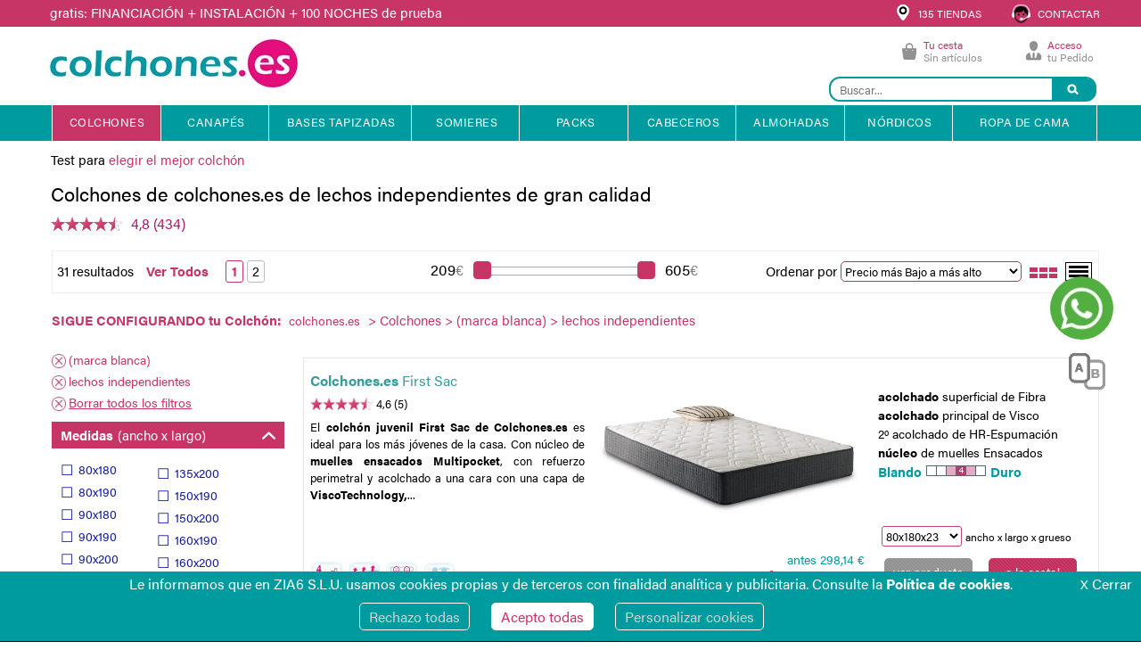

--- FILE ---
content_type: text/css
request_url: https://www.colchones.es/js/publiJS/publi.css
body_size: 363
content:
#focoSalir{width:100%; height: 100%; position: fixed; top: 0; left: 0; background:rgba(0,0,0,0.6); z-index: 9999999999; display: none;}
#focoSalir2{width: 0%;  position: fixed; top:0; right: 0%; background-color: white; color:black; padding: 0px 0px; z-index: 99999999999;display: none;    box-shadow:  #1d1d1d 0px 0px 15px;}
#botonCerrarPopPermanecer{font-size: 17px;line-height: 25px;padding:15px 10px 15px 10px; text-align: center; width: 100%; position: relative; float: left;    color: #c3305d;cursor: pointer}
#botonCerrarPopPermanecer2{font-size: 17px;line-height: 25px;padding:15px 10px 15px 10px; text-align: center; width: 100%; position: relative; float: left;    color: #c3305d;cursor: pointer}
#botonCerrarPopPermanecer:hover{color: #ea6a90;}
#botonCerrarPop{color: white;width: 30px;height: 30px;z-index: 2147483647;border: 2px solid white;border-radius: 40px;line-height: 27px;text-align: center;font-size: 15px;font-weight: bold;font-family: arial;position: fixed;top: 5px;right: 0%;box-shadow: black 0px 0px 6px;background-color: rgb(40, 40, 40);cursor: pointer;display: none}
#inputMail{width: 100%; padding:10px 5px 10px 35px; border:none; font-size: 17px;border-radius: 3px;background-image: url(https://www.colchones.es/images_responsive/mail-logo-peq.jpg); background-position: left center; background-repeat: no-repeat}
#inputMail2{width: 100%; padding:10px 5px 10px 35px; border:none; font-size: 17px;border-radius: 3px;background-image: url(https://www.colchones.es/images_responsive/mail-logo-peq.jpg); background-position: left center; background-repeat: no-repeat}







#focoSalirCesta{width:100%; height: 100%; position: fixed; top: 0; left: 0; background:rgba(0,0,0,0.6); z-index: 9999999999; display: none;}
#focoSalir2Cesta{width: 0%;  position: fixed; top:0; right: 0%; background-color: white; color:black; padding: 0px 0px; z-index: 99999999999;display: none;    box-shadow:  #1d1d1d 0px 0px 15px;}
#botonCerrarPopPermanecerCesta{font-size: 17px;line-height: 25px;padding:15px 10px 15px 10px; text-align: center; width: 100%; position: relative; float: left;    color: #c3305d;cursor: pointer}
#botonCerrarPopPermanecerCesta:hover{color: #ea6a90;}
#botonCerrarPopCesta{color: white;width: 30px;height: 30px;z-index: 2147483647;border: 2px solid white;border-radius: 40px;line-height: 27px;text-align: center;font-size: 15px;font-weight: bold;font-family: arial;position: fixed;top: 5px;right: 0%;box-shadow: black 0px 0px 6px;background-color: rgb(40, 40, 40);cursor: pointer;display: none}
#inputMailCesta{width: 100%; padding:10px 5px 10px 35px; border:none; font-size: 17px;border-radius: 3px;background-image: url(https://www.colchones.es/images_responsive/mail-logo-peq.jpg); background-position: left center; background-repeat: no-repeat}
#inputMail2Cesta{width: 100%; padding:10px 5px 10px 35px; border:none; font-size: 17px;border-radius: 3px;background-image: url(https://www.colchones.es/images_responsive/mail-logo-peq.jpg); background-position: left center; background-repeat: no-repeat}


.cajaTextoyFormPubliJSH3{font-size: 17px;line-height: 25px;padding: 15px 10px; text-align: center; color:white;}
.cajaTextoyFormPubliJSH4{font-size: 17px;line-height: 25px;padding: 15px 30px;}
.cajaImagenPubliJS {width:100%;text-align: center; position: relative; float: left; padding:10px 0px;}
.cajaImagenPubliJS > img{max-width: 200px; width: 80%}
.cajaTextoyFormPubliJS{width: 100%; text-align: center; height: auto; position: relative; float: left; color:white; margin-top:0px; background-image: url(https://www.colchones.es/images_responsive/popuppromo_descansor.jpg); background-position: center top; background-size: cover;}
.cajaTextoyFormPubliJSH1{width: 100%; position: relative; float: left; text-align: center; font-size: 25px; line-height: 30px; margin-top:5px; padding: 15px 10px;color:white;}
.cajaTextoyFormPubliJSH2{width: 100%; position: relative; float: left; text-align: center; font-size: 18px;line-height: 30px; padding:15px 10px;color:white;}
.cajaTextoyFormPubliJSH2>span{font-size: 28px;color:white;}
.inputSubmitJS{width: 100%; padding: 10px; text-align: center; color: white; border: none; background-color: #c3305d; font-size: 17px; margin-top:10px; margin-bottom: 20px; border-radius: 3px; cursor: pointer}
.inputSubmitJS:hover{background-color: #e8628b;}
.cajaTextoyFormPubliJSOK{width: 100%; text-align: center; height: auto; position: relative; float: left; color:white; margin-top:20px; background-image: url(https://www.colchones.es/images_responsive/popuppromo_descansor.jpg); background-position: center top; background-size: cover;display: none;
}
.cajaTextoyFormPubliJSOKACtivado{width: 100%; text-align: center; height: auto; position: relative; float: left; color:white; margin-top:20px; background-image: url(https://www.colchones.es/images_responsive/popuppromo_descansor.jpg); background-position: center top; background-size: cover;display: none;
}


.cajaImagenPubliJSCesta {width:100%;text-align: center; position: relative; float: left; padding:10px 0px;}
.cajaImagenPubliJSCesta > img{max-width: 200px; width: 80%}
.cajaTextoyFormPubliJSCesta{width: 100%; text-align: center; height: auto; position: relative; float: left; color:white; margin-top:0px; background-image: url(https://www.colchones.es/images_responsive/popuppromo_descansor.jpg); background-position: center top; background-size: cover;}
.cajaTextoyFormPubliJSOKCesta{width: 100%; text-align: center; height: auto; position: relative; float: left; color:white; margin-top:0px; background-image: url(https://www.colchones.es/images_responsive/popuppromo_descansor.jpg); background-position: center top; background-size: cover;display: none;
}
.cajaTextoyFormPubliJSOKACtivadoCesta{width: 100%; text-align: center; height: auto; position: relative; float: left; color:white; margin-top:0px; background-image: url(https://www.colchones.es/images_responsive/popuppromo_descansor.jpg); background-position: center top; background-size: cover;display: none;
}